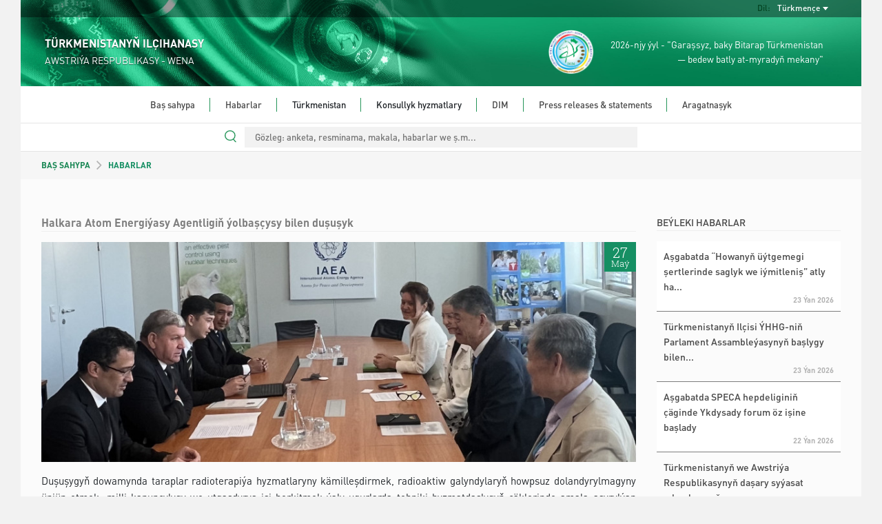

--- FILE ---
content_type: text/html; charset=UTF-8
request_url: https://austria.tmembassy.gov.tm/tk/news/133024
body_size: 22696
content:
<!DOCTYPE html>
<html dir="ltr" lang="en">

<head>
	<!--  Global site Google tag (gtag.js) -->
	<script async src="https://www.googletagmanager.com/gtag/js?id=G-4TCM7NT7HE"></script>
	<script>
		window.dataLayer = window.dataLayer || [];

		function gtag() {
			dataLayer.push(arguments);
		}

		gtag('js', new Date());

		gtag('config', 'G-4TCM7NT7HE');
	</script>

	<script async src="https://www.googletagmanager.com/gtag/js?id=G-QVKHF92E52"></script>
	<script>
		window.dataLayer = window.dataLayer || [];

		function gtag() {
			dataLayer.push(arguments);
		}

		gtag('js', new Date());

		gtag('config', 'G-QVKHF92E52');
	</script>

			<script async defer data-website-id="8c289b54-b859-4939-9b4d-f72a58981bb0" src="https://metrics.com.tm/ynamly.js"></script>
	
	
	
	<meta http-equiv="content-type" content="text/html;charset=UTF-8"/>
	<meta charset="utf-8">
	<title>	Halkara Atom Energiýasy Agentligiň ýolbaşçysy bilen duşuşyk
 | WENA, AWSTRIÝA RESPUBLIKASY - TÜRKMENISTANYŇ ILÇIHANASY
	</title>
	<meta name="viewport" content="width=device-width, initial-scale=1.0, maximum-scale=1.0, user-scalable=no"/>

	
	<!-- Favicon -->
	<link rel="icon" sizes="16x16 32x32 48x48 64x64" href="https://austria.tmembassy.gov.tm/static/favicon/favicon-72.png"/>
	<!--[if IE]>
	<link rel="shortcut icon" href="favicon.ico"/>
	<![endif]-->
	<!-- Optional: Android & iPhone-->
	<link rel="apple-touch-icon-precomposed" href="https://austria.tmembassy.gov.tm/static/favicon/favicon-152.png"/>
	<!-- Optional: IE10 Tile.-->
	<meta name="msapplication-TileColor" content="#FFFFFF"/>
	<meta name="msapplication-TileImage" content="https://austria.tmembassy.gov.tm/static/favicon/favicon-144.png"/>
	<!-- Optional: ipads, androids, iphones, ...-->
	<link rel="apple-touch-icon-precomposed" sizes="152x152" href="https://austria.tmembassy.gov.tm/static/favicon/favicon-152.png"/>
	<link rel="apple-touch-icon-precomposed" sizes="144x144" href="https://austria.tmembassy.gov.tm/static/favicon/favicon-144.png"/>
	<link rel="apple-touch-icon-precomposed" sizes="120x120" href="https://austria.tmembassy.gov.tm/static/favicon/favicon-120.png"/>
	<link rel="apple-touch-icon-precomposed" sizes="114x114" href="https://austria.tmembassy.gov.tm/static/favicon/favicon-114.png"/>
	<link rel="apple-touch-icon-precomposed" sizes="72x72" href="https://austria.tmembassy.gov.tm/static/favicon/favicon-72.png"/>
	<link rel="apple-touch-icon-precomposed" href="https://austria.tmembassy.gov.tm/static/favicon/favicon-57.png"/>

	<meta name="csrf-token" content="dSVDuKu8nFPzwW9vRlQFTccirCvTksFkImABAwrk">
	<meta name="description" content="	&lt;p&gt;Duşuşygyň dowamynda taraplar radioterapi&amp;yacute;a hyzmatlaryny k&amp;auml;milleşdirmek, radioaktiw galyndylaryň howpsuz dolandyrylmagyny &amp;uuml;pj&amp;uuml;n etmek, milli kanun&amp;ccedil;ylygy we utgaşdyryş işi berkitmek &amp;yacute;aly ugurlarda tehniki hyzmatdaşlygyň &amp;ccedil;&amp;auml;klerinde amala aşyryl&amp;yacute;an taslamalaryň durmuşa ge&amp;ccedil;irilişi we olaryň &amp;ccedil;&amp;auml;klerinde g&amp;ouml;z &amp;ouml;ň&amp;uuml;nde tutul&amp;yacute;an wezipeleri ara alyp maslahatlaşdylar
">
	<meta content="" name="author"/>
	<!-- TEMPLATE LEVEL STYLESHEETS -->

	<!-- PAGE LEVEL STYLESHEETS -->
		<link rel="stylesheet" href="https://austria.tmembassy.gov.tm/static/css/swiper-bundle.min.css">
	<link rel="stylesheet" href="https://austria.tmembassy.gov.tm/static/css/home.css">

	<style>
		.img-cap {
			padding-left: 3px;
			width: 60% !important;
		}

		.swiper {
			z-index: 0;
		}

		.input-style:focus {
			outline: none;
		}

		.btn-style:focus {
			outline: none;
		}

		.swiper-btn img {
			height: 100px !important;
			border-radius: 5px;
			cursor: pointer;
		}

		.swiper1 img,
		.swiper2 img {
			margin: 0 !important;
			object-fit: cover;
			width: 100%;
			height: 100%;
		}

		@media (max-width: 992px) {
			.img-cap {
				width: 30% !important;
			}
		}

		@media only screen and (max-width: 650px) {
			.swiper1 {
				height: 200px;
			}

			.img-cap {
				width: 40% !important;
			}
		}
	</style>
	<!-- PAGE LEVEL STYLESHEETS -->
	
	<link rel="stylesheet" type="text/css" href="https://austria.tmembassy.gov.tm/static/css/custom-v2.css">
	<link rel="stylesheet" type="text/css" href="https://austria.tmembassy.gov.tm/static/css/app-3f919b97.css">
	<script type="text/javascript" src="https://austria.tmembassy.gov.tm/static/js/jquery.min.js"></script>

	<style>
		#header .info-wrapper {
			height: 100px;
			padding: 17px 35px;
		}

		@media (max-width: 991px) {
			.social-links {
				justify-content: center;
			}
		}

		#section-news .news-wrapper .latest-news-wrapper .rss .rss-logo.hover {
			top: 1px;
		}

		#section-news .news-wrapper .latest-news-wrapper .rss .rss-logo:not(.hover) {
			opacity: 0;
		}

		#section-news .news-wrapper .latest-news-wrapper .rss:hover .rss-logo:not(.hover) {
			opacity: 1;
		}
	</style>
</head>

<body>
<div class="content-wrapper">

	<style>
	#nav-bar ul ul li {
		white-space: normal;
		width: 350px;
	}
	#header #language-bar ul.langs.anim{
		max-width: 200px;
	}
	#nav-bar .nav ul li.open ul {
		max-height: 3000px !important;
	}
</style>
<header id="header">
	<div class="head-bg">
		<div id="language-bar">
			<ul class="langs text-capitalize">
														<li>
						<a rel="alternate" hreflang="en"
							 href="https://austria.tmembassy.gov.tm/en/news/133024">
							English
						</a>
					</li>
																			</ul>

			<div class="language-dropdown">
				<div class="language">Dil:</div>
				<div class="language-selected text-capitalize">Türkmençe</div>
			</div>
		</div>
		<div class="info-wrapper">
			<div class="d-flex align-items-center h-100">
				<div class="embassy" style="flex-grow: 1">
					<p class="big fw-semibold">TÜRKMENISTANYŇ ILÇIHANASY</p>
					<p class="small">AWSTRIÝA RESPUBLIKASY - WENA</p>
				</div>
				<div class="text text-right d-none d-lg-flex align-items-center h-100">
					<img src="https://austria.tmembassy.gov.tm/static/assets/img/2026.png" class="h-100">
					<p class="year-info fs-4">2026-njy ýyl - "Garaşsyz, baky Bitarap Türkmenistan<br> &mdash; bedew batly at-myradyň mekany"</p>
				</div>
			</div>
		</div>
	</div>
	<div id="nav-bar">
		<img src="https://austria.tmembassy.gov.tm/static/assets/img/year-logo.png" class="year-slogan hidden"
				 style="position: absolute; z-index: 100; top: 20px; left: 25px; height: 93px;">
		<div class="search-wrapper ">
			<form action="https://austria.tmembassy.gov.tm/tk/search" method="GET" autocomplete="off">
				<input type="search" name="query" value=""
							 placeholder="Gözleg: anketa, resminama, makala, habarlar we ş.m...">
			</form>
		</div>
		<div class="search-line "></div>
		<div class="mobile-menu">
			<div class="menu-open">
				<div class="o-grid__item menu-lines">
					<button class="c-hamburger c-hamburger--htx">
						<span>toggle menu</span>
					</button>
				</div>
				<span class="fs-4">Menýu</span>
			</div>
		</div>
		<div class="nav">
			<ul class="dropdown mx-auto"><li class="home"><a href="https://austria.tmembassy.gov.tm/tk" target=>Baş sahypa</a></li><li class="home"><a href="https://austria.tmembassy.gov.tm/tk/news" target=>Habarlar</a></li><li class="home">Türkmenistan<ul class="dropdown mx-auto"><li><a href="https://austria.tmembassy.gov.tm/tk/turkmenistan/general-information" target=>Umumy maglumatlar</a></li><li><a href="https://austria.tmembassy.gov.tm/tk/turkmenistan/foreign-policy" target=>Daşary syýasaty</a></li><li><a href="https://austria.tmembassy.gov.tm/tk/turkmenistan/economy" target=>Ykdysadyýet</a></li><li class="has-drowdown"><a href="https://austria.tmembassy.gov.tm/tk/turkmenistan/awaza-national-tourist-zone/yupek-yoly" target=>«AWAZA» Milli syýahatçylyk zolagy</a><ul class="dropdown mx-auto"><li><a href="https://austria.tmembassy.gov.tm/tk/turkmenistan/awaza-national-tourist-zone/yupek-yoly" target=>Täze «ÝÜPEK ÝOLY» kottedj şäherçesi</a></li></ul></li><li><a href="https://austria.tmembassy.gov.tm/tk/turkmenistan/social-sphere" target=>Durmuş pudagy</a></li><li><a href="https://austria.tmembassy.gov.tm/tk/turkmenistan/healthcare" target=>Saglygy goraýyş</a></li><li><a href="https://austria.tmembassy.gov.tm/tk/turkmenistan/education" target=>Bilim</a></li><li><a href="https://austria.tmembassy.gov.tm/tk/turkmenistan/science" target=>Ylym</a></li><li><a href="https://austria.tmembassy.gov.tm/tk/turkmenistan/sport-and-international-sport-cooperation-of-turkmenistan" target=>TÜRKMENISTANYŇ HALKARA SPORT HYZMATDAŞLYGY</a></li><li><a href="https://austria.tmembassy.gov.tm/tk/turkmenistan/culture" target=>Medeniýet</a></li></ul></li><li class="home">Konsullyk hyzmatlary<ul class="dropdown mx-auto"><li><a href="https://austria.tmembassy.gov.tm/tk/consular-services/consular-service-of-turkmenistan" target=>Türkmenistanyň konsullyk gullugy</a></li><li><a href="https://austria.tmembassy.gov.tm/tk/consular-services/visa-for-turkmenistan" target=>Visa for Turkmenistan</a></li><li><a href="https://austria.tmembassy.gov.tm/tk/consular-services/vykhod-iz-grazhdanstva" target=>Выход из гражданства</a></li><li><a href="https://austria.tmembassy.gov.tm/tk/consular-services/spravki-iz-tsentralnogo-banka-iili-nalogovoy-sluzhby-turkmenistana" target=>Справки из Центрального Банка и/или Налоговой службы Туркменистана.</a></li><li><a href="https://austria.tmembassy.gov.tm/tk/consular-services/spravka-o-neprinadlezhnosti-k-grazhdanstvu-turkmenistana" target=>Справка о (не)принадлежности к гражданству Туркменистана.</a></li><li><a href="https://austria.tmembassy.gov.tm/tk/consular-services/extension-of-expiration-date-of-biometric-passport" target=>Biometriki pasportyň möhletini uzaltmak</a></li><li><a href="https://austria.tmembassy.gov.tm/tk/consular-services/criminal-record-certificate" target=>Справка о несудимости</a></li><li><a href="https://austria.tmembassy.gov.tm/tk/consular-services/non-marriage-certificate" target=>Справка об отсутствии брака</a></li><li><a href="https://austria.tmembassy.gov.tm/tk/consular-services/power-of-attorney" target=>Оформление доверенности</a></li><li><a href="https://austria.tmembassy.gov.tm/tk/appointment" target=>Kabul edilişik</a></li><li><a href="https://austria.tmembassy.gov.tm/tk/consular-services/registration" target=>Консульский учет</a></li><li><a href="https://austria.tmembassy.gov.tm/tk/consular-services/consulate-legalization" target=>Consulate Legalization</a></li><li><a href="https://austria.tmembassy.gov.tm/tk/consular-services/bank-account-details" target=>Bank Account Details</a></li></ul></li><li class="home"><a href="http://www.mfa.gov.tm/tk" target=_blank>DIM</a></li><li class="home"><a href="https://austria.tmembassy.gov.tm/tk/press-releases-statements" target=>Press releases & statements</a></li><li class="home last"><a href="https://austria.tmembassy.gov.tm/tk/contacts" target=>Aragatnaşyk</a></li></ul>
		</div>
	</div>
	<div class="search-bar">
		<div class="search-wrapper ">
			<form action="https://austria.tmembassy.gov.tm/tk/search" method="GET" autocomplete="off">
				<input type="search" name="query" value=""
							 placeholder="Gözleg: anketa, resminama, makala, habarlar we ş.m...">
				<div class="search-line"></div>
				<img src="https://austria.tmembassy.gov.tm/static/assets/img/search.svg" class="search-icon" width="17px;">
			</form>
		</div>
	</div>
</header>

		<div class="mid-container">
		<section class="row breadcrumbs-wrapper g-0">
			<div class="col-xs-12">
				<div class="breadcrumbs ps-4 ps-md-5 fw-semibold">
					<a href="https://austria.tmembassy.gov.tm/tk" class="text-success">BAŞ SAHYPA</a>
					<img src="https://austria.tmembassy.gov.tm/static//assets/img/breadcrumb_arrow.svg">
											HABARLAR
									</div>
			</div>
		</section>
		<section class="row articles-wrapper px-4 px-md-5 g-5">
			<div class="col-sm-9 article-wrapper">
				<article class="article">
					<h1 class="content-title fw-semibold">Halkara Atom Energiýasy Agentligiň ýolbaşçysy bilen duşuşyk</h1>
											<div class="img-wrapper ">
															<img
									src="https://austria.tmembassy.gov.tm/static/uploads/202405/0DqQalcaehtUFwkQJegjFLcSCoFvFX-920x340.jpg"
									alt="photo"
									class="tm"
								>
														<time datetime="2024-05-27" class="news-date">
								<span class="day">27</span>
								<span class="month">Maý</span>
							</time>
						</div>
										<div class="body text-justify">
						<p>Duşuşygyň dowamynda taraplar radioterapi&yacute;a hyzmatlaryny k&auml;milleşdirmek, radioaktiw galyndylaryň howpsuz dolandyrylmagyny &uuml;pj&uuml;n etmek, milli kanun&ccedil;ylygy we utgaşdyryş işi berkitmek &yacute;aly ugurlarda tehniki hyzmatdaşlygyň &ccedil;&auml;klerinde amala aşyryl&yacute;an taslamalaryň durmuşa ge&ccedil;irilişi we olaryň &ccedil;&auml;klerinde g&ouml;z &ouml;ň&uuml;nde tutul&yacute;an wezipeleri ara alyp maslahatlaşdylar.</p>

<p>Şe&yacute;le hem duşuşyga gatnaşyjylar işjeň alnyp baryl&yacute;an ikitarapla&yacute;yn hyzmatdaşlyga oňyn baha berdiler we &ouml;ňde duran maksatlar barada &ouml;zara pikir alyşdylar.</p>

<p>T&uuml;rkmenistanyň Goranmak ministriniň orunbasarynyň we Agentligiň Baş direktorynyň orunbasarynyň-Tehniki hyzmatdaşlyk departamentiniň başlygynyň &yacute;olbaş&ccedil;ylygyndaky wekili&yacute;etleriň arasyndaky bu duşuşyk 2024-nji &yacute;ylyň 20-24-nji ma&yacute;ynda gurnalan &ldquo;Fiziki &yacute;adro howpsuzlyk: gelejegiň wezipeleri&rdquo; atly halkara maslahatyň &ccedil;&auml;klerinde Wena ş&auml;herinde ge&ccedil;irildi.</p>
					</div>
									</article>
			</div>
			<aside class="col-sm-3 more-articles-wrapper">
				<h5 class="main-title fw-normal">
											BEÝLEKI HABARLAR
									</h5>
				<div class="more-articles fw-semibold">
											<div class="article">
	<a class="body fw-normal"
		 href="https://austria.tmembassy.gov.tm/tk/news/157228">Aşgabatda “Howanyň üýtgemegi şertlerinde saglyk we iýmitleniş” atly ha...</a>
	<p class="date">23 Ýan
		2026</p>
</div>
											<div class="article">
	<a class="body fw-normal"
		 href="https://austria.tmembassy.gov.tm/tk/news/157234">Türkmenistanyň Ilçisi ÝHHG-niň Parlament Assambleýasynyň başlygy bilen...</a>
	<p class="date">23 Ýan
		2026</p>
</div>
											<div class="article">
	<a class="body fw-normal"
		 href="https://austria.tmembassy.gov.tm/tk/news/157227">Aşgabatda SPECA hepdeliginiň çäginde Ykdysady forum öz işine başlady</a>
	<p class="date">22 Ýan
		2026</p>
</div>
											<div class="article">
	<a class="body fw-normal"
		 href="https://austria.tmembassy.gov.tm/tk/news/157101">Türkmenistanyň we Awstriýa Respublikasynyň daşary syýasat edaralarynyň...</a>
	<p class="date">19 Ýan
		2026</p>
</div>
											<div class="article">
	<a class="body fw-normal"
		 href="https://austria.tmembassy.gov.tm/tk/news/157044">Культурное мероприятие в Вене ознаменовало начало 2026 года: «Независи...</a>
	<p class="date">12 Ýan
		2026</p>
</div>
											<div class="article">
	<a class="body fw-normal"
		 href="https://austria.tmembassy.gov.tm/tk/news/156475">Туркменистан осветил Международный день нейтралитета на Постоянном Сов...</a>
	<p class="date">19 Dek
		2025</p>
</div>
									</div>
			</aside>
		</section>
	</div>

		<footer id="footer">
	<div class="links">
		<div class="row">
			<div class="col-12 col-md-6 col-lg-3">
				<div class="link-block">
					<p class="title">Gysga ýol</p>
					<ul>
						
					</ul>
				</div>
			</div>
			<div class="col-12 col-md-6 col-lg-3">
				<div class="link-block">
					<p class="title">Konsullyk hyzmatlary</p>
					<ul>
													<li><a href="https://austria.tmembassy.gov.tm/tk/consular-services/consular-service-of-turkmenistan">Türkmenistanyň konsullyk gullugy</a>
							</li>
													<li><a href="https://austria.tmembassy.gov.tm/tk/consular-services/registration">Консульский учет</a>
							</li>
													<li><a href="https://austria.tmembassy.gov.tm/tk/consular-services/consulate-legalization">Consulate Legalization</a>
							</li>
													<li><a href="https://austria.tmembassy.gov.tm/tk/appointment">Kabul edilişik</a>
							</li>
													<li><a href="https://austria.tmembassy.gov.tm/tk/consular-services/extension-of-expiration-date-of-biometric-passport">Biometriki pasportyň möhletini uzaltmak</a>
							</li>
													<li><a href="https://austria.tmembassy.gov.tm/tk/consular-services/bank-account-details">Bank Account Details</a>
							</li>
													<li><a href="https://austria.tmembassy.gov.tm/tk/consular-services/criminal-record-certificate">Справка о несудимости</a>
							</li>
													<li><a href="https://austria.tmembassy.gov.tm/tk/consular-services/non-marriage-certificate">Справка об отсутствии брака</a>
							</li>
													<li><a href="https://austria.tmembassy.gov.tm/tk/consular-services/power-of-attorney">Оформление доверенности</a>
							</li>
													<li><a href="https://austria.tmembassy.gov.tm/tk/consular-services/visa-for-turkmenistan">Visa for Turkmenistan</a>
							</li>
													<li><a href="https://austria.tmembassy.gov.tm/tk/consular-services/vykhod-iz-grazhdanstva">Выход из гражданства</a>
							</li>
													<li><a href="https://austria.tmembassy.gov.tm/tk/consular-services/spravki-iz-tsentralnogo-banka-iili-nalogovoy-sluzhby-turkmenistana">Справки из Центрального Банка и/или Налоговой службы Туркменистана.</a>
							</li>
													<li><a href="https://austria.tmembassy.gov.tm/tk/consular-services/spravka-o-neprinadlezhnosti-k-grazhdanstvu-turkmenistana">Справка о (не)принадлежности к гражданству Туркменистана.</a>
							</li>
											</ul>
				</div>
			</div>
			<div class="col-12 col-md-6 col-lg-3">
				<div class="link-block">
					<p class="title">Türkmenistan barada</p>
					<ul>
													<li><a
									href="https://austria.tmembassy.gov.tm/tk/turkmenistan/general-information">Umumy maglumatlar</a>
							</li>
													<li><a
									href="https://austria.tmembassy.gov.tm/tk/turkmenistan/foreign-policy">Daşary syýasaty</a>
							</li>
													<li><a
									href="https://austria.tmembassy.gov.tm/tk/turkmenistan/economy">Ykdysadyýet</a>
							</li>
													<li><a
									href="https://austria.tmembassy.gov.tm/tk/turkmenistan/awaza-national-tourist-zone/yupek-yoly">«AWAZA» Milli syýahatçylyk zolagy</a>
							</li>
													<li><a
									href="https://austria.tmembassy.gov.tm/tk/turkmenistan/social-sphere">Durmuş pudagy</a>
							</li>
													<li><a
									href="https://austria.tmembassy.gov.tm/tk/turkmenistan/healthcare">Saglygy goraýyş</a>
							</li>
													<li><a
									href="https://austria.tmembassy.gov.tm/tk/turkmenistan/education">Bilim</a>
							</li>
													<li><a
									href="https://austria.tmembassy.gov.tm/tk/turkmenistan/science">Ylym</a>
							</li>
													<li><a
									href="https://austria.tmembassy.gov.tm/tk/turkmenistan/sport-and-international-sport-cooperation-of-turkmenistan">TÜRKMENISTANYŇ HALKARA SPORT HYZMATDAŞLYGY</a>
							</li>
													<li><a
									href="https://austria.tmembassy.gov.tm/tk/turkmenistan/culture">Medeniýet</a>
							</li>
											</ul>
				</div>
			</div>
			<div class="col-12 col-md-6 col-lg-3">
				<div class="link-block">
					<p class="title">Habarlaşmak üçin</p>
					<ul class="last no-bottom-border contacts">
													<li class="uppercase">Ilçihana:</li>
												<li>TEL: (+43-1) 503 64 70</li>
						<li>FAX: N/A</li>
						<li>SALGY: Argentinierstraße 22/Stiege II/EG, 1040 Wien</li>
						<li>E-MAIL: info@turkmenistan.at</li>
																				<br>
							<li class="uppercase">Konsullyk:</li>
							<li>TEL: (+43-1) 503 64 70</li>
							<li>FAX: N/A</li>
							<li>SALGY: Argentinierstraße 22/Stiege II/EG, 1040 Wien</li>
							<li>E-MAIL: consulate@turkmenistan.at</li>
						
						<li class="m-t-10">
							<p class="detail all-caps bold">Kabulhana</p>

							
							<p class="detail all-caps bold">Jaň merkezi</p>

															<p class="detail">
									Du, Si, Ça, An
									:
									10:00 - 12:00
								</p>
							
													</li>
						<li>
															<p class="detail all-caps bold">BIZ SOSIAL MEDIÝADA</p>
								<div class="row social-media-links"
										 style="display: flex; align-items: center; padding-left: 5px; padding-right: 15px">
																			<a href="https://www.instagram.com/TurkmenEmbassy" target="_blank"><img
												src="https://austria.tmembassy.gov.tm/static/assets/img/instagram_bw.svg" alt="instagram"></a>
																												<a href="https://www.facebook.com/TurkmenEmbassy" target="_blank"><img
												src="https://austria.tmembassy.gov.tm/static/assets/img/facebook_bw.svg" alt="facebook"
												id="facebook"></a>
																												<a href="https://www.twitter.com/TurkmenEmbassy" target="_blank"><img
												src="https://austria.tmembassy.gov.tm/static/assets/img/twitter_bw.svg" alt="twitter"></a>
																																			</div>
													</li>
					</ul>
				</div>
			</div>
		</div>
	</div>
</footer>

	<footer id="footer-bottom">
		<p>This site is managed by The MFA of Turkmenistan.</p>
		<p>All rights reserved. © 2023</p>
	</footer>
</div>

<!-- BEGIN TEMPLATE LEVEL SCRIPTS -->
<script type="text/javascript" src="https://austria.tmembassy.gov.tm/static/assets/plugins/modernizr.custom.js"></script>
<script type="text/javascript" src="https://austria.tmembassy.gov.tm/static/js/bootstrap5.bundle.min.js"></script>
<script type="text/javascript" src="https://austria.tmembassy.gov.tm/static/assets/plugins/jquery.unveil.js"></script>
<script type="text/javascript" src="https://austria.tmembassy.gov.tm/static/js/scripts-v2.js"></script>
<!-- END TEMPLATE LEVEL SCRIPTS-->

<script>
	$(function () {
		$("img").unveil();
	});
</script>

<!-- BEGIN TEMPLATE LEVEL SCRIPTS -->
	<script src="https://austria.tmembassy.gov.tm/static/js/swiper-bundle.min.js"></script>

	<script>
		let swiper2 = new Swiper('.swiper2', {
			freeMode: true,
			spaceBetween: 10,
			breakpoints: {
				330: {
					slidesPerView: 3,
				},
				992: {
					slidesPerView: 5,
				}
			}
		});
		new Swiper('.swiper1', {
			navigation: {
				nextEl: '.swiper-button-next-unique',
				prevEl: '.swiper-button-prev-unique'
			},
			slidesPerView: 1,
			thumbs: {
				swiper: swiper2
			}
		});

			</script>
<!-- END TEMPLATE LEVEL SCRIPTS -->
</body>

</html>
